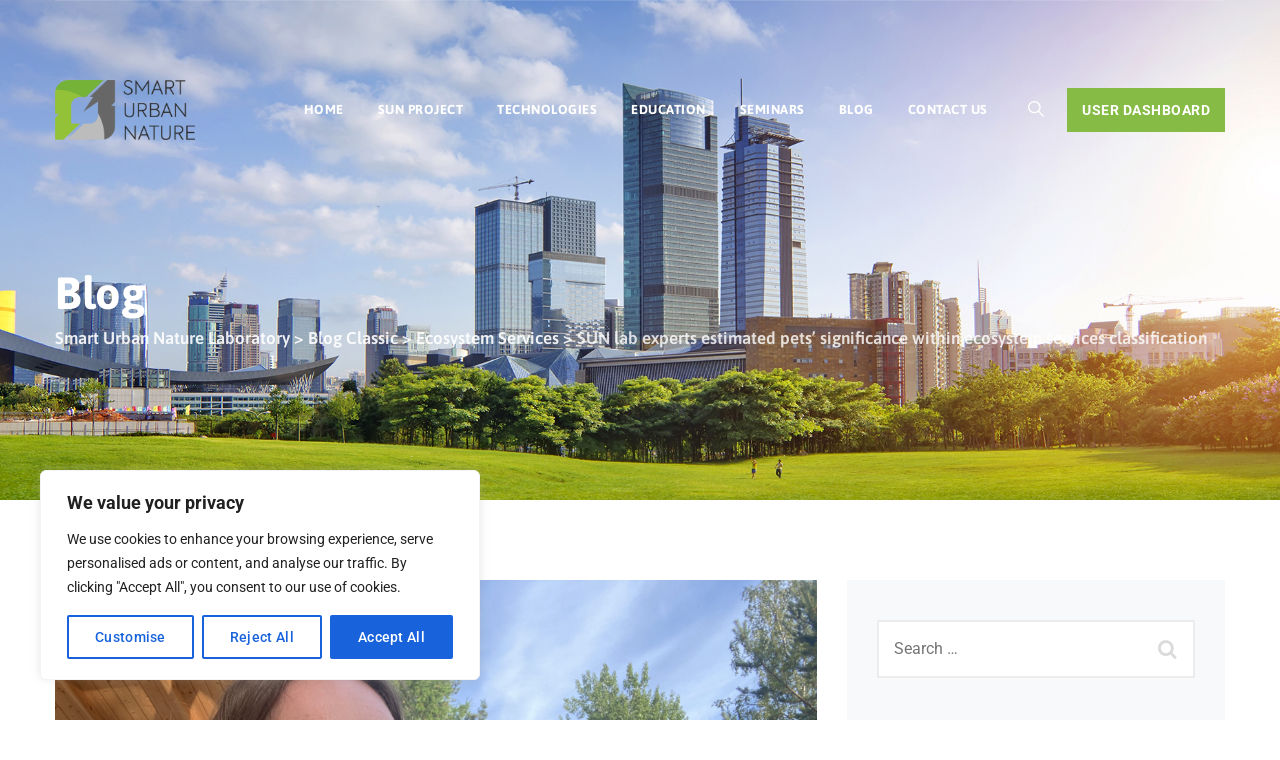

--- FILE ---
content_type: text/css
request_url: https://sunlab.rudn.ru/wp-content/themes/greenly/css/theme.min.css?ver=5.2.23
body_size: 10149
content:
.cspt-header-style-4 .cspt-pre-header-wrapper>.container .justify-content-between{border-bottom:1px solid rgba(255,255,255,.13)}.cspt-header-style-4 .cspt-pre-header-wrapper{height:55px;line-height:55px;-webkit-transition:all 300ms ease;transition:all 300ms ease}.cspt-header-style-4 .cspt-header-search-btn{margin-right:20px;margin-left:10px}.cspt-header-style-4 .top-contact{color:#fff}.cspt-header-style-4 .top-contact i{margin-right:5px}.cspt-header-style-4 .top-contact li{border-right:1px solid rgba(255,255,255,.13);padding-right:25px;padding-left:24px;margin:0}.cspt-header-style-4 .top-contact li:first-child{padding-left:0}.cspt-header-style-4 .top-contact li:last-child{border-right:none}.cspt-header-style-4 .cspt-pre-header-wrapper .cspt-social-links li a{background-color:transparent;color:#fff}.cspt-bg-color-globalcolor.cspt-text-color-white .cspt-ihbox.cspt-ihbox-style-hsbox .cspt-ihbox-subheading h4:after,.cspt-text-color-white .cspt-ihbox.cspt-ihbox-style-hsbox .cspt-ihbox-subheading h4:after{background-color:#fff}.cspt-ihbox-style-1,.cspt-ihbox-style-1 .cspt-ihbox-icon-wrapper,.cspt-ihbox-style-2 .cspt-ihbox-icon-wrapper,.cspt-ihbox-style-4 .cspt-ihbox-icon-wrapper{-webkit-transition:all 0.5s cubic-bezier(.645,.045,.355,1);-o-transition:all 0.5s cubic-bezier(.645,.045,.355,1);transition:all 0.5s cubic-bezier(.645,.045,.355,1)}.cspt-ihbox-style-1{background-color:#fff;border-radius:2px;text-align:center;padding:40px 35px 40px;box-shadow:0 0 0 rgba(0,0,0,0);border-bottom:3px solid transparent;transform:translateY(0)}.cspt-ihbox-style-1.cspt-ihbox h2{font-size:22px;line-height:30px;font-weight:700}.cspt-ihbox-style-1 .cspt-ihbox-icon-wrapper{height:70px;width:70px;font-size:40px;line-height:70px;border-radius:50%;text-align:center;color:#fff;background:#222;margin:0 auto 30px;box-shadow:0 30px 50px rgba(0,0,0,.03)}.cspt-ihbox-style-1 .cspt-ihbox-content{margin-top:15px;margin-bottom:40px}.cspt-ihbox-style-1 .vc_btn3-container.vc_btn3-inline{margin:0}.cspt-ihbox-style-1:hover{box-shadow:0 30px 50px rgba(0,0,0,.03);transform:translateY(-5px)}.cspt-ihbox-style-1:hover .cspt-ihbox-icon-wrapper{background:#222!important}body .cspt-ihbox-style-1 .vc_btn3-color-globalcolor.vc_general.vc_btn3{background:none;padding:0;color:#222;text-align:left;font-size:13px;line-height:16px;padding-right:0;font-weight:700}body .cspt-ihbox-style-1 .vc_btn3-color-globalcolor.vc_general.vc_btn3 .vc_btn3-icon{right:-24px}.single-cspt-service .cspt-ihbox-style-1{border:1px solid #edf1f3;text-align:left}.single-cspt-service .cspt-ihbox-style-1 .cspt-ihbox-icon-wrapper{margin:0 0 30px}.cspt-ihbox-style-2{position:relative;margin-bottom:20px;padding-right:20px}.cspt-ihbox-style-2 .cspt-ihbox-contents,.cspt-ihbox-style-2 *{-webkit-transition:none;-o-transition:none;transition:none}.cspt-ihbox-style-2 .cspt-ihbox-icon{padding-right:30px;padding-top:5px}.cspt-text-color-white .cspt-ihbox-style-2 .cspt-ihbox-icon i{color:rgba(255,255,255,.8)}.cspt-ihbox-style-2 .cspt-ihbox-icon-wrapper{height:65px;width:65px;font-size:30px;line-height:65px;border-radius:50%;text-align:center;color:#fff;background:#222;box-shadow:0 30px 50px rgba(0,0,0,.03)}.cspt-ihbox-style-2 h2{font-size:19px;line-height:24px;font-weight:700;margin-bottom:0}.cspt-ihbox-style-2 h4{font-size:16px;line-height:26px}.cspt-ihbox-style-3{position:relative;display:block;border:1px solid #f0eef9;padding:24px 19px 23px}.cspt-ihbox-style-3 .cspt-ihbox-icon-wrapper{color:#232323;font-size:25px;line-height:65px;width:65px;height:65px;display:block;border:1px solid #f0eef9;border-radius:50%;text-align:center}.cspt-ihbox-style-3 .vc_custom_heading{font-size:20px;line-height:30px}.cspt-ihbox-style-3 .cspt-ihbox-contents{padding-left:20px}.cspt-ihbox-style-4{position:relative;margin-bottom:20px;padding-right:20px}.cspt-ihbox-style-4 .cspt-ihbox-contents,.cspt-ihbox-style-4 *{-webkit-transition:none;-o-transition:none;transition:none}.cspt-ihbox-style-4 .cspt-ihbox-icon{padding-right:30px;padding-top:5px}.cspt-text-color-white .cspt-ihbox-style-4 .cspt-ihbox-icon i{color:rgba(255,255,255,.8)}.cspt-ihbox-style-4 .cspt-ihbox-icon-wrapper{height:65px;width:65px;font-size:30px;line-height:65px;border-radius:50%;text-align:center;color:#fff;background:#222}.cspt-ihbox-style-4 h2{font-size:22px;line-height:24px;font-weight:700;margin-top:10px;margin-bottom:20px}.cspt-ihbox-style-4 h4{font-size:16px;line-height:26px}.cspt-ihbox-style-4:hover .cspt-ihbox-icon-wrapper{background:#222!important}.cspt-ihbox.cspt-ihbox-style-5{padding:30px 50px;background:#fff;margin-top:-55px;z-index:5;position:relative;margin-right:25px;margin-left:0}.cspt-ihbox-style-5 .cspt-ihbox-heading{margin-left:0}.cspt-ihbox-style-5 .cspt-ihbox-subheading h4{padding:0;margin:0;font-size:18px;line-height:18px;color:#86bb46}.cspt-ihbox-style-5 .cspt-ihbox-heading .vc_custom_heading{font-size:22px;line-height:28px;font-weight:600}.cspt-ihbox-style-5 .cspt-ihbox-content{margin-top:20px}.creativesplanet-box-blog{margin-bottom:30px}.creativesplanet-ele-blog .cspt-post-title{margin-bottom:10px}.creativesplanet-ele-blog img{-webkit-transition:all 0.5s cubic-bezier(.645,.045,.355,1);;-o-transition:all 0.5s cubic-bezier(.645,.045,.355,1);;transition:all 0.5s cubic-bezier(.645,.045,.355,1)}.cspt-blogbox-style-1{margin-bottom:50px}.cspt-blogbox-style-1 .cspt-featured-container{position:relative}.creativesplanet-ele-blog img{border-radius:2px;box-shadow:0 30px 50px rgba(0,0,0,.03);transform:translateY(0)}.creativesplanet-ele-blog:hover img{box-shadow:0 30px 50px rgba(0,0,0,.05);transform:translateY(-5px)}.cspt-blogbox-style-1 .creativesplanet-box-content{padding-top:20px}.cspt-blogbox-style-1 .creativesplanet-box-content .cspt-post-title{font-size:22px;line-height:30px}.cspt-blogbox-style-1 .creativesplanet-box-content .cspt-post-title a{color:#222}.cspt-blogbox-style-1 .post-item .cspt-read-more-link a{color:#232323;text-transform:uppercase;letter-spacing:1px;font-size:13px;font-weight:600;display:inline-block;position:relative}.cspt-blogbox-style-1 .cspt-meta-container{margin-bottom:7px;font-size:16px}.cspt-blogbox-style-1 .creativesplanet-box-desc{margin-top:15px}.cspt-blogbox-style-1 .cspt-meta-container .cspt-meta-line{display:inline-block;margin-left:20px;position:relative;font-size:13px;font-weight:500;text-transform:uppercase;letter-spacing:1px}.cspt-blogbox-style-1 .cspt-meta-container .cspt-meta-line:after{content:".";display:inline-block;position:absolute;top:-4px;right:-15px;font-size:20px;line-height:20px}.cspt-blogbox-style-1 .cspt-meta-container .cspt-meta-line:last-child:after{display:none}.cspt-blogbox-style-1 .cspt-meta-container .cspt-meta-line:first-child{margin-left:0}.cspt-blogbox-style-2 .post-item{margin-bottom:30px;display:-ms-flexbox!important;display:flex!important;align-items:normal;border-radius:30px}.cspt-blogbox-style-2 .post-item .cspt-featured-container{width:176px;flex-shrink:0;margin-right:30px}.cspt-blogbox-style-2 .post-item .creativesplanet-box-desc{-webkit-flex-shrink:100;-moz-flex-shrink:100;-ms-flex-negative:100;flex-shrink:100}.cspt-blogbox-style-2 .post-item .cspt-post-title{font-size:20px;line-height:30px}.cspt-blogbox-style-2 .post-item .cspt-meta-date{text-transform:uppercase;font-size:13px;font-weight:500;letter-spacing:1px}.cspt-blogbox-style-2 .post-item .cspt-read-more-link a{color:#232323;text-transform:uppercase;letter-spacing:1px;font-size:14px;font-weight:600;display:inline-block;position:relative}.cspt-blogbox-style-2 .post-item .cspt-read-more-link a:before{content:"\e81c";font-family:"creativesplanet-base-icons";position:absolute;right:-24px}.cspt-blogbox-style-2 .post-item .cspt-read-more-link a:after{content:"";position:absolute;bottom:-3px;left:0;height:2px;width:100%;background-color:#eee;transition:all 0.2s ease 0s;-webkit-transition:all 0.3s ease 0s;-moz-transition:all 0.3s ease 0s;-ms-transition:all 0.3s ease 0s;-o-transition:all 0.3s ease 0s}.cspt-blogbox-style-2 .post-item .cspt-read-more-link a:hover:after{width:0}.cspt-blogbox-style-3{background-color:#fff;margin-bottom:30px}.cspt-blogbox-style-3 .creativesplanet-box-content{padding:30px 0 30px 0}.cspt-blogbox-style-3 .cspt-meta-container .cspt-meta{margin-right:15px;display:inline-block;font-size:14px}.cspt-blogbox-style-3 .post-item .cspt-meta-date{text-transform:uppercase;font-size:13px;font-weight:500;letter-spacing:1px}.cspt-blogbox-style-3 .post-item .cspt-post-title{font-size:25px;line-height:35px}.cspt-blogbox-style-3 .post-item .cspt-read-more-link{margin-top:15px}.cspt-blogbox-style-3 .post-item .cspt-read-more-link a{color:#232323;text-transform:uppercase;letter-spacing:1px;font-size:14px;font-weight:600;display:inline-block;position:relative}.cspt-blogbox-style-3 .post-item .cspt-read-more-link a:before{content:"\e81c";font-family:"creativesplanet-base-icons";position:absolute;right:-24px}.cspt-blogbox-style-3 .post-item .cspt-read-more-link a:after{content:"";position:absolute;bottom:-3px;left:0;height:2px;width:100%;background-color:#eee;transition:all 0.2s ease 0s;-webkit-transition:all 0.3s ease 0s;-moz-transition:all 0.3s ease 0s;-ms-transition:all 0.3s ease 0s;-o-transition:all 0.3s ease 0s}.cspt-blogbox-style-3 .post-item .cspt-read-more-link a:hover:after{width:0}.cspt-blog-classic .cspt-featured-wrapper{margin-bottom:30px}.cspt-blog-classic{margin-bottom:70px}.cspt-blog-classic .cspt-post-thumbnail{margin-bottom:60px}.cspt-blog-classic .cspt-post-title{font-size:32px;line-height:42px;font-weight:700;margin-bottom:5px;margin-top:10px}.cspt-blog-classic .cspt-post-title a{color:#2c2c2c}.cspt-blog-classic .cspt-entry-content{margin-top:20px;font-size:16px;line-height:26px}.cspt-blog-classic-inner .cspt-read-more-link a{background:none;padding:0;color:#222;text-align:left;font-size:13px;line-height:16px;padding-right:0;font-weight:600;position:relative;letter-spacing:2px;text-transform:uppercase}.creativesplanet-overlay-box:hover img{transform:scale(1,1);transition:all 0.2s ease 0s;-webkit-transition:all 0.2s ease 0s;-moz-transition:all 0.2s ease 0s;-ms-transition:all 0.2s ease 0s;-o-transition:all 0.2s ease 0s;filter:blur(4px);-webkit-filter:blur(1px);-moz-filter:blur(1px);-ms-filter:blur(1px);-o-filter:blur(1px)}.cspt-portfolio-style-1 .creativesplanet-post-item{position:relative;overflow:hidden}.cspt-portfolio-style-1 img{width:100%;height:auto;transform:scale(1);-moz-transform:scale(1);-ms-transform:scale(1);-webkit-transform:scale(1);-o-transform:scale(1);transition:all ease 400ms;-moz-transition:all ease 400ms;-webkit-transition:all ease 400ms}.cspt-portfolio-style-1:hover img{transform:scale(1.1);-moz-transform:scale(1.1);-webkit-transform:scale(1.1);-ms-transform:scale(1.1);-o-transform:scale(1.1)}.cspt-portfolio-style-1 .creativesplanet-box-content{margin:20px;position:absolute;left:0;top:0;right:0;bottom:0}.cspt-portfolio-style-1 .creativesplanet-box-content:after{position:absolute;top:0;left:0;right:0;bottom:0;content:'';text-align:left;opacity:0;position:absolute;transition:all ease 500ms;-moz-transition:all ease 500ms;-webkit-transition:all ease 500ms;background:rgba(255,255,255,1)}.cspt-portfolio-style-1:hover .creativesplanet-box-content:after{visibility:visible;opacity:1}.cspt-portfolio-style-1 .creativesplanet-icon-box{width:37px;height:37px;position:absolute;right:15px;top:10px;font-size:16px;line-height:.8;color:#fff;display:inline-block;text-align:center;z-index:2;padding:11px 17px;visibility:hidden;opacity:0;transition:all ease 600ms;-moz-transition:all ease 600ms;-webkit-transition:all ease 600ms}.cspt-portfolio-style-1:hover .creativesplanet-icon-box{visibility:visible;opacity:1;right:40px}.cspt-portfolio-style-1 .creativesplanet-icon-box a{background-color:#ff5ee1;border-radius:50%;width:37px;height:37px;line-height:37px;display:inline-block;color:#fff;font-size:24px}.cspt-portfolio-style-1 .creativesplanet-titlebox{position:absolute;left:30px;bottom:15px;z-index:2;visibility:hidden;opacity:0;transition:all ease 700ms;-moz-transition:all ease 700ms;-webkit-transition:all ease 700ms}.cspt-portfolio-style-1:hover .creativesplanet-titlebox{visibility:visible;opacity:1;bottom:32px}.cspt-portfolio-style-1 .creativesplanet-box-content .cspt-portfolio-title{font-size:20px;line-height:30px;font-weight:600;margin-top:0;margin-bottom:5px}.cspt-portfolio-style-1 .creativesplanet-box-content .creativesplanet-box-content-inner{position:relative;z-index:5;height:100%}.cspt-portfolio-style-2{margin-bottom:60px}.cspt-portfolio-style-2 .cspt-image-wrapper{position:relative;overflow:hidden}.cspt-portfolio-style-2 .cspt-image-wrapper:before{transition:all 0.3s cubic-bezier(.645,.045,.355,1);display:inline-block;content:'';position:absolute;top:0;left:0;width:100%;height:100%;background-color:transparent;z-index:2}.cspt-portfolio-style-2:hover .cspt-image-wrapper:before{background-color:rgba(0,0,0,.3)}.cspt-portfolio-style-2 .creativesplanet-post-item{background:#fff;box-shadow:0 30px 50px rgba(0,0,0,.06);border-radius:2px}.cspt-portfolio-style-2 .cspt-content-wrapper{padding:30px}.cspt-portfolio-style-2 .cspt-portfolio-title{font-size:20px;font-weight:700;line-height:32px;margin-bottom:0}.cspt-portfolio-style-2 .cspt-portfolio-title a{color:#2c2c2c}.cspt-portfolio-style-2 .cspt-port-cat a{color:#777;font-size:15px;letter-spacing:1px}.cspt-portfolio-style-2 .cspt-short-description{margin-top:10px;margin-bottom:20px}.cspt-portfolio-style-2 .vc_general.vc_btn3{padding:12px 60px}body .cspt-portfolio-style-2 .vc_btn3-color-globalcolor.vc_general.vc_btn3{background:none;padding:0;color:#222;text-align:left;font-size:13px;line-height:16px;padding-right:0;font-weight:600}.cspt-portfolio-style-2 .vc_btn3-container{margin-bottom:0}.cspt-portfolio-single-style-2 .cspt-entry-content,.cspt-portfolio-single-style-1 .cspt-entry-content{margin-top:50px}.cspt-portfolio-single-style-1 .cspt-featured-wrapper{margin-top:50px}.cspt-sep-heading{position:relative;padding-bottom:20px;margin-bottom:35px}.cspt-sep-heading:after{position:absolute;content:"";width:72px;height:2px;bottom:0;left:0}.single-cspt-portfolio .post-navigation .nav-links{padding-bottom:0}.cspt-portfolio-lines-wrapper{margin-top:30px;margin-bottom:0}.cspt-portfolio-lines-wrapper ul{list-style:none;margin:0;padding:0;display:-ms-grid;display:grid;-ms-grid-columns:(1fr)[2];grid-template-columns:repeat(2,1fr);grid-gap:30px 30px}.cspt-portfolio-line-title{color:#222;text-transform:uppercase;font-weight:700;letter-spacing:.5px;width:116px;display:inline-block}.cspt-portfolio-line-li{margin-bottom:0;position:relative}.cspt-portfolio-line-title{text-transform:uppercase;font-weight:600;font-size:14px;margin-bottom:12px;display:block;color:#222}.cspt-details-label{text-transform:uppercase;font-weight:700;font-size:16px;margin-bottom:17px;display:block;color:#222}.cspt-portfolio-single .nav-links a:hover .cspt-portfolio-nav-wrapper{background-color:#222}.cspt-portfolio-single .nav-links a .cspt-portfolio-nav-wrapper{-webkit-transition:0.4s ease-out 0s;-o-transition:0.4s ease-out 0s;transition:0.4s ease-out 0s}.cspt-portfolio-single .nav-links a:hover .cspt-portfolio-nav-wrapper span{color:#fff}.archive .creativesplanet-ele-portfolio{margin-bottom:30px}.cspt-team-style-1.creativesplanet-ele-team{position:relative;margin-bottom:80px;padding-bottom:60px}.cspt-element-team-style-1 .col-md-5{-ms-flex:0 0 43.666667%;flex:0 0 43.666667%;max-width:43.666667%}.cspt-element-team-style-1 .col-md-7{-ms-flex:0 0 56.333333%;flex:0 0 56.333333%;max-width:56.333333%}.cspt-element-team-style-1 .col-md-5 .cspt-team-1-inner{padding-top:50px;margin-left:15px}.cspt-element-team-style-1 .col-md-7.cspt-team-1-carousel-area .cspt-team-1-inner:after{content:"";width:1000%;height:100%;position:absolute;left:0;top:0;z-index:-1}.cspt-element-team-style-1 .col-md-7.cspt-team-1-carousel-area .cspt-team-1-inner:after{height:60%}.cspt-element-team-style-1 .col-md-7.cspt-team-1-carousel-area .cspt-team-1-inner{padding-left:33px}.cspt-element-team-style-1 .cspt-carousel-navs a{width:45px;height:45px;line-height:45px;text-align:center;border:2px solid #dbdbdb;color:#9b9b9b;display:inline-block;border-radius:50%}.cspt-element-team-style-1 .cspt-carousel-navs a.cspt-carousel-next{margin-left:10px}.cspt-element-team-style-1 .cspt-carousel-navs a i:before,.cspt-element-team-style-1 .cspt-carousel-navs a i:after{margin:0;line-height:normal;padding:0}.cspt-team-style-1,.cspt-team-style-1 .creativesplanet-box-social-links,.cspt-team-style-1 .creativesplanet-box-content{-webkit-transition:all 0.5s cubic-bezier(.645,.045,.355,1);;-o-transition:all 0.5s cubic-bezier(.645,.045,.355,1);;transition:all 0.5s cubic-bezier(.645,.045,.355,1);}.cspt-team-style-1 .creativesplanet-box-content{background-color:#fff;border-radius:2px;margin:-30px 15px 0;box-shadow:0 30px 50px rgba(0,0,0,.03);border-bottom:1px solid transparent;position:absolute;width:calc(100% - 30px);transform:translateY(0)}.cspt-team-style-1 .creativesplanet-box-content{padding:20px 30px 10px 25px;text-align:center}.cspt-team-style-1 .cspt-featured-wrapper img{border-radius:2px}.cspt-team-style-1 .creativesplanet-box-content .cspt-team-title{font-size:20px;line-height:30px;margin-bottom:10px}.cspt-team-style-1 .creativesplanet-box-content .cspt-team-title,.cspt-team-style-1 .creativesplanet-box-content .cspt-team-title a{color:#232323}.cspt-team-style-1 .creativesplanet-box-team-position{font-size:13px;text-transform:uppercase;letter-spacing:1px;font-weight:700;margin-bottom:5px}.cspt-team-style-1 .creativesplanet-box-social-links{height:0;opacity:0;overflow:hidden}.cspt-team-style-1:hover .creativesplanet-box-social-links{height:32px;opacity:1}.cspt-team-style-1 .creativesplanet-box-social-links .fa-share-alt{display:none}.cspt-team-style-1 .creativesplanet-box-content ul{margin:0;padding:0}.cspt-team-style-1 .creativesplanet-box-content ul li{display:inline-block;margin:0 5px;padding:0}.cspt-team-style-1 .creativesplanet-box-content ul li:first-child{margin-left:0}.cspt-team-style-1 .creativesplanet-box-content ul li a{display:inline;font-size:15px;line-height:15px}.cspt-team-style-1:hover .creativesplanet-box-content{transform:translateY(-30px);border-bottom-width:3px}.cspt-team-style-2.creativesplanet-ele-team{position:relative;margin-bottom:80px;padding-bottom:60px}.cspt-team-style-2,.cspt-team-style-2 .creativesplanet-box-social-links,.cspt-team-style-2 .creativesplanet-box-content{-webkit-transition:all 0.5s cubic-bezier(.645,.045,.355,1);;-o-transition:all 0.5s cubic-bezier(.645,.045,.355,1);;transition:all 0.5s cubic-bezier(.645,.045,.355,1);}.cspt-team-style-2 .creativesplanet-box-content{background-color:#fff;border-radius:2px;margin:-30px 15px 0;box-shadow:0 30px 50px rgba(0,0,0,.03);border-bottom:1px solid transparent;position:absolute;width:calc(100% - 30px);transform:translateY(0)}.cspt-team-style-2 .creativesplanet-box-content{padding:20px 30px 10px 25px;text-align:center}.cspt-team-style-2 .cspt-featured-wrapper img{border-radius:2px}.cspt-team-style-2 .creativesplanet-box-content .cspt-team-title{font-size:20px;line-height:30px;margin-bottom:10px}.cspt-team-style-2 .creativesplanet-box-content .cspt-team-title,.cspt-team-style-2 .creativesplanet-box-content .cspt-team-title a{color:#232323}.cspt-team-style-2 .creativesplanet-box-team-position{font-size:13px;text-transform:uppercase;letter-spacing:1px;font-weight:700;margin-bottom:5px}.cspt-team-style-2 .creativesplanet-box-social-links{height:0;opacity:0;overflow:hidden}.cspt-team-style-2:hover .creativesplanet-box-social-links{height:32px;opacity:1}.cspt-team-style-2 .cspt-social-links li a:hover{color:#222}.cspt-team-style-2 .creativesplanet-box-content ul{margin:0;padding:0}.cspt-team-style-2 .creativesplanet-box-content ul li{display:inline-block;margin:0 5px;padding:0}.cspt-team-style-2 .creativesplanet-box-content ul li:first-child{margin-left:0}.cspt-team-style-2 .creativesplanet-box-content ul li a{display:inline;font-size:15px;line-height:15px}.cspt-team-style-2:hover .creativesplanet-box-content{transform:translateY(-30px);border-bottom-width:3px}.cspt-element-team-style-2 .col-md-4 .creativesplanet-ele-team{margin-bottom:110px}.tax-cspt-team-group.cspt-sidebar-no #primary.content-area{margin-top:60px}.tax-cspt-team-group .cspt-element-team-wrapper{margin-top:40px}.cspt-team-single-style-2 .cspt-team-title-box{position:relative}.cspt-team-single-style-2 .cspt-team-designation{margin-left:10px}.cspt-team-single-style-2 .cspt-single-team-info li .icon{color:#222}.cspt-team-single-style-2 .cspt-team-title-box *{display:inline-block;vertical-align:middle;margin-bottom:15px}.cspt-team-single-style-2 .cspt-team-single .cspt-team-social-links{margin-top:0}.main-form input[type="text"],.main-form input[type="email"],.main-form input[type="password"],.main-form input[type="tel"],.main-form select,.main-form textarea{border:none;border-bottom:1px solid #ccc;padding-left:0;text-transform:uppercase;font-size:14px}.vc_btn3-color-globalcolor.vc_general.vc_btn3:not(.vc_btn3-style-simple){color:#fff}.vc_btn3-style-classic.vc_general.vc_btn3.vc_btn3-color-secondarycolor,.vc_btn3-style-classic.vc_general.vc_btn3-color-globalcolor{border-color:transparent}.vc_btn3.vc_btn3-style-classic.vc_btn3-color-secondarycolor:hover,.vc_btn3.vc_btn3-style-classic.vc_btn3-color-globalcolor:hover{background-color:#222}.vc_btn3.vc_btn3-size-lg.vc_btn3-style-outline,.vc_btn3.vc_btn3-size-lg{font-size:18px;padding-top:14px;padding-bottom:14px;padding-left:45px;padding-right:45px}.vc_btn3.vc_btn3-size-md.vc_btn3-style-outline,.vc_btn3.vc_btn3-size-md{font-size:14px;padding-top:12px;padding-bottom:12px;padding-left:40px;padding-right:40px}.vc_btn3.vc_btn3-size-sm.vc_btn3-style-outline,.vc_btn3.vc_btn3-size-sm{font-size:12px;padding-top:6px;padding-bottom:6px;padding-left:35px;padding-right:35px}.vc_btn3.vc_btn3-color-grey.vc_btn3-style-outline{color:#262626;border-color:#d5d5d5}.vc_btn3.vc_btn3-color-grey.vc_btn3-style-outline:focus,.vc_btn3.vc_btn3-color-grey.vc_btn3-style-outline:hover{background-color:#d5d5d5;border-color:transparent;color:#fff}.vc_btn3-color-globalcolor.vc_general.vc_btn3.vc_btn3-style-flat:hover{background-color:#222}.cspt-element-testimonial-style-1{background-repeat:no-repeat!important;background-size:cover!important}.cspt-element-testimonial-style-1 .cspt-car-arrows-heading{position:absolute;right:15px}.cspt-element-testimonial-style-1 .cspt-car-arrows-heading a{color:#fff}.cspt-element-testimonial-style-1 .cspt-car-arrows-heading a,.cspt-element-testimonial-style-1 .cspt-car-arrows-heading i{line-height:normal!important}.cspt-element-testimonial-style-1 .cspt-car-arrows-heading i{font-size:20px!important}.cspt-element-testimonial-style-1 .cspt-ihbox-heading{color:#fff;padding:30px 90px 30px 0;display:inline-block;margin-bottom:0!important}.cspt-element-testimonial-style-1 .cspt-ihbox.cspt-ihbox-style-hsbox .cspt-ihbox-heading .vc_custom_heading{font-weight:600;letter-spacing:2px;margin-bottom:0!important;color:#fff}.cspt-element-testimonial-style-1 .cspt-ihbox.cspt-ihbox-style-hsbox{margin-bottom:0;-khtml-transform:translateX(0%) translateY(-50%);-moz-transform:translateX(0%) translateY(-50%);-ms-transform:translateX(0%) translateY(-50%);-o-transform:translateX(0%) translateY(-50%);transform:translateX(0%) translateY(-50%)}.cspt-testimonial-style-1{position:relative;padding:80px 40px 50px;background:#fff;margin-top:30px}.cspt-testimonial-style-1 .creativesplanet-box-img{position:absolute;width:70px;height:70px;overflow:hidden;left:0}.cspt-testimonial-style-1 .creativesplanet-box-img img{border-radius:50%;height:70px;width:70px}.cspt-testimonial-style-1 .creativesplanet-box-author{position:relative;padding-left:85px;padding-top:50px;text-align:left;display:inline-block}.cspt-testimonial-style-1 .creativesplanet-box-title{font-size:14px;line-height:20px;margin-bottom:0;margin-top:10px;text-transform:uppercase}.cspt-testimonial-style-1 span.cspt-designation{font-size:13px}.cspt-testimonial-style-1 blockquote{font-size:22px;line-height:36px;padding:0;margin:0;border:0;font-family:"Playfair Display";font-style:italic;background:transparent}.cspt-testimonial-style-1 .creativesplanet-box-desc{position:relative}.cspt-testimonial-style-1:after{position:absolute;content:"\e805";font-family:"creativesplanet-base-icons";font-size:35px;line-height:85px;top:-30px;left:40px;color:#fff;width:85px;height:85px;text-align:center;border-radius:50px}.creativesplanet-element-viewtype-carousel.cspt-dot-bottom-right .owl-carousel .owl-dots{text-align:right;margin-top:0;position:absolute;bottom:80px;right:40px}.cspt-element-testimonial-style-2 .col-md-5{-ms-flex:0 0 45.666667%;flex:0 0 45.666667%;max-width:45.666667%}.cspt-element-testimonial-style-2 .col-md-7{-ms-flex:0 0 54.333333%;flex:0 0 54.333333%;max-width:54.333333%}.cspt-element-testimonial-style-2 .col-md-5 .cspt-testimonial-2-inner{position:relative}.cspt-element-testimonial-style-2 .col-md-5 .cspt-testimonial-2-inner:before{content:"";left:-1000%;background:#222;position:absolute;top:60px;width:1000%;height:100%;z-index:-1}.cspt-element-testimonial-style-2 .col-md-5 .cspt-testimonial-2-inner:after{content:"";left:-60px;background:#222;position:absolute;top:60px;width:100%;height:100%;z-index:-1}.cspt-element-testimonial-style-2 .cspt-testimonial-2-carousel-area{padding-top:50px;padding-left:50px}.cspt-element-testimonial-style-2 .col-md-7 .cspt-ihbox.cspt-ihbox-style-hsbox{margin-bottom:15px}.cspt-element-testimonial-style-2 .col-md-5 .cspt-carousel-navs{position:absolute;right:0;bottom:-43px;font-size:28px;right:10px}.cspt-element-testimonial-style-2 .col-md-5 .cspt-carousel-navs .cspt-carousel-prev{color:#fff}.cspt-element-testimonial-style-2 .col-md-5 .cspt-carousel-navs .cspt-carousel-prev:hover{color:#000}.cspt-element-testimonial-style-2 .col-md-5 .cspt-carousel-navs .cspt-carousel-next{margin-left:18px}.cspt-testimonial-style-2{margin-bottom:30px}.cspt-testimonial-style-2 .creativesplanet-box-img{position:absolute;width:70px;height:70px;overflow:hidden;left:0}.cspt-testimonial-style-2 .creativesplanet-box-img img{border-radius:50%;height:70px;width:70px}.cspt-testimonial-style-2 .creativesplanet-box-author{position:relative;padding-left:85px;padding-top:20px;text-align:left;display:inline-block}.cspt-testimonial-style-2 .creativesplanet-box-desc{position:relative;padding-top:80px}.cspt-testimonial-style-2 .creativesplanet-box-desc:after{position:absolute;content:"\e805";font-family:"creativesplanet-base-icons";font-size:60px;line-height:60px;top:0;left:1px}.cspt-testimonial-style-2 .creativesplanet-box-content .creativesplanet-box-author{margin-top:40px}.cspt-testimonial-style-2 .creativesplanet-box-content .creativesplanet-desingnation{color:#c5c5c5;font-size:16px}.cspt-testimonial-style-2 .creativesplanet-box-content .creativesplanet-testimonial-text{font-size:20px;line-height:30px;padding:0;margin:0;border:0;color:#888;font-family:"Playfair Display";font-style:italic;background:none;text-align:left}.cspt-testimonial-style-2 .creativesplanet-box-content .creativesplanet-box-title{font-size:22px;line-height:28px;margin-bottom:0;font-weight:600}.cspt-testimonial-style-2 blockquote:after{display:none}.cspt-testimonial-style-2 .creativesplanet-box-content .creativesplanet-box-author .creativesplanet-box-title{font-size:14px;text-transform:uppercase;line-height:16px;margin-top:15px}.cspt-testimonial-style-2 .creativesplanet-box-content .creativesplanet-box-author .cspt-designation{font-size:13px}.creativesplanet-element-testimonial.creativesplanet-element-viewtype-carousel .owl-carousel .owl-nav,.creativesplanet-element-testimonial.creativesplanet-element-viewtype-carousel .owl-carousel:hover .owl-nav{opacity:1}.creativesplanet-element-testimonial.creativesplanet-element-viewtype-carousel .owl-carousel .owl-nav{top:calc(27% - 25px)}.creativesplanet-element-testimonial.creativesplanet-element-viewtype-carousel .owl-carousel .owl-nav .owl-prev{left:-90px}.creativesplanet-element-testimonial.creativesplanet-element-viewtype-carousel .owl-carousel .owl-nav .owl-next{right:-90px}.cspt-element-testimonial-style-3{background-repeat:no-repeat!important;background-size:cover!important}.cspt-element-testimonial-style-3 .cspt-car-arrows-heading{position:absolute;right:15px}.cspt-element-testimonial-style-3 .cspt-car-arrows-heading a{color:#fff}.cspt-element-testimonial-style-3 .cspt-car-arrows-heading a,.cspt-element-testimonial-style-3 .cspt-car-arrows-heading i{line-height:normal!important}.cspt-element-testimonial-style-3 .cspt-car-arrows-heading i{font-size:20px!important}.cspt-testimonial-style-3{position:relative;margin-top:60px}.cspt-testimonial-style-3 .creativesplanet-box-img{width:70px;height:70px;overflow:hidden;left:0}.cspt-testimonial-style-3 .creativesplanet-box-img img{border-radius:50%;height:70px;width:70px}.cspt-testimonial-style-3 .creativesplanet-box-author{position:relative;padding-left:0;padding-top:50px;text-align:left;display:inline-block}.cspt-testimonial-style-3 .creativesplanet-box-title{font-size:14px;line-height:20px;margin-bottom:0;margin-top:10px;text-transform:uppercase}.cspt-testimonial-style-3 span.cspt-designation{font-size:13px}.cspt-testimonial-style-3 blockquote{font-size:20px;line-height:36px;padding:0;margin:0;border:0;font-family:"Playfair Display";font-style:italic;background:transparent}.cspt-testimonial-style-3 .creativesplanet-box-desc{position:relative}.cspt-testimonial-style-3:after{position:absolute;content:"\e805";font-family:"creativesplanet-base-icons";font-size:50px;line-height:50px;top:-65px;left:4px;color:#fff;text-align:center}.cspt-element-testimonial-style-3.creativesplanet-element-viewtype-carousel .owl-carousel .owl-dots{position:absolute;bottom:90px;right:0}.cspt-client-wrapper{position:relative;text-align:center}.owl-carousel .creativesplanet-ele-client img{width:auto!important;max-width:100%;display:inline-block!important}.cspt-client-style-1{padding:30px 0}.cspt-client-style-2 .cspt-client-hover-img{position:absolute;left:0;top:0;background-color:#000;opacity:0;width:100%;-webkit-transition:0.4s ease-out 0s;-o-transition:0.4s ease-out 0s;transition:0.4s ease-out 0s}.cspt-client-style-2 .cspt-featured-wrapper,.cspt-client-style-2 .cspt-client-hover-img{padding:10px 20px}.cspt-client-style-2:hover .cspt-client-hover-img{opacity:1}.vc_icon_element.vc_icon_element-outer .vc_icon_element-inner.vc_icon_element-size-xs .vc_icon_element-icon{font-size:1.85em!important}.vc_icon_element.vc_icon_element-outer .vc_icon_element-inner.vc_icon_element-size-sm .vc_icon_element-icon{font-size:2.85em!important}.vc_icon_element.vc_icon_element-outer .vc_icon_element-inner.vc_icon_element-size-md .vc_icon_element-icon{font-size:3.85em!important}.vc_icon_element.vc_icon_element-outer .vc_icon_element-inner.vc_icon_element-size-lg .vc_icon_element-icon{font-size:4.85em!important}.vc_icon_element.vc_icon_element-outer .vc_icon_element-inner.vc_icon_element-size-xl .vc_icon_element-icon{font-size:5.85em!important}.vc_icon_element.vc_icon_element-outer .vc_icon_element-inner.vc_icon_element-background.vc_icon_element-size-sm{width:3em!important;height:3em!important}.vc_icon_element.vc_icon_element-outer .vc_icon_element-inner.vc_icon_element-background.vc_icon_element-size-sm .vc_icon_element-icon{font-size:0.75em!important}.vc_icon_element.vc_icon_element-outer .vc_icon_element-inner.vc_icon_element-background.vc_icon_element-size-sm{width:4em!important;height:4em!important}.vc_icon_element.vc_icon_element-outer .vc_icon_element-inner.vc_icon_element-background.vc_icon_element-size-sm .vc_icon_element-icon{font-size:1.25em!important}.vc_icon_element.vc_icon_element-outer .vc_icon_element-inner.vc_icon_element-background.vc_icon_element-size-md{width:5em!important;height:5em!important}.vc_icon_element.vc_icon_element-outer .vc_icon_element-inner.vc_icon_element-background.vc_icon_element-size-md .vc_icon_element-icon{font-size:1.75em!important}.vc_icon_element.vc_icon_element-outer .vc_icon_element-inner.vc_icon_element-background.vc_icon_element-size-lg{width:6em!important;height:6em!important}.vc_icon_element.vc_icon_element-outer .vc_icon_element-inner.vc_icon_element-background.vc_icon_element-size-lg .vc_icon_element-icon{font-size:2.25em!important}.vc_icon_element.vc_icon_element-outer .vc_icon_element-inner.vc_icon_element-background.vc_icon_element-size-xl{width:7em!important;height:7em!important}.vc_icon_element.vc_icon_element-outer .vc_icon_element-inner.vc_icon_element-background.vc_icon_element-size-xl .vc_icon_element-icon{font-size:2.75em!important}.cspt-timeline{list-style-type:none;display:flex;align-items:center;justify-content:center;margin:0;padding:0;position:relative}.cspt-timeline:after{content:"";position:absolute;height:10px;width:100%;background-color:#056af3;border-radius:10px;top:60px;left:50%;-khtml-transform:translateX(-50%) translateY(0%);-moz-transform:translateX(-50%) translateY(0%);-ms-transform:translateX(-50%) translateY(0%);-o-transform:translateX(-50%) translateY(0%);transform:translateX(-50%) translateY(0%)}.cspt-status:after{content:"";height:40px;width:40px;background-color:#056af3;position:absolute;left:50%;top:-12px;-khtml-transform:translateX(-50%) translateY(-50%);-moz-transform:translateX(-50%) translateY(-50%);-ms-transform:translateX(-50%) translateY(-50%);-o-transform:translateX(-50%) translateY(-50%);transform:translateX(-50%) translateY(-50%);z-index:1;border-radius:50%;-webkit-box-shadow:0 0 5px 3px rgba(0,0,0,.1);-moz-box-shadow:0 0 5px 3px rgba(0,0,0,.1);box-shadow:0 0 5px 3px rgba(0,0,0,.1)}.cspt-status:before{content:"";height:15px;width:15px;background-color:#fff;position:absolute;left:50%;top:-12px;-khtml-transform:translateX(-50%) translateY(-50%);-moz-transform:translateX(-50%) translateY(-50%);-ms-transform:translateX(-50%) translateY(-50%);-o-transform:translateX(-50%) translateY(-50%);transform:translateX(-50%) translateY(-50%);z-index:2;border-radius:50%}.cspt-timeline .cspt-time{margin-bottom:50px;padding:0 40px;display:flex;flex-direction:column;align-items:center}.cspt-status{padding:0 40px;display:flex;padding-top:40px;padding-bottom:30px;justify-content:center;position:relative;text-align:center}.cspt-timeline .cspt-time .cspt-time-inner{font-size:16px;line-height:26px;color:#000}.cspt-status h4{font-size:18px;line-height:28px}.creativesplanet-ele-fid-style-1 .cspt-sbox-icon-wrapper{display:none}.creativesplanet-ele-fid-style-1 .cspt-sbox-icon-wrapper{font-size:60px;line-height:70px;color:#000}.creativesplanet-ele-fid-style-1 .cspt-fid-inner{font-size:48px;line-height:50px;font-weight:700;margin-bottom:10px}.creativesplanet-ele-fid-style-1 .cspt-fid-inner sub{bottom:0;left:-10px}.creativesplanet-ele-fid-style-1 .cspt-fid-title{font-size:18px;font-weight:700;line-height:20px;margin-bottom:0;color:#222}.creativesplanet-ele-fid-style-1 .cspt-fid-inner .cspt-number-rotate{display:inline-block}.creativesplanet-ele-fid-style-1 .cspt-fid-sub{font-size:24px;line-height:24px;display:inline-block;vertical-align:top;margin-left:4px;margin-top:5px;font-weight:400}.cspt-fld-sml .creativesplanet-ele-fid-style-1 .cspt-fid-inner{font-size:50px;line-height:60px;font-weight:900;margin-bottom:0}.creativesplanet-ele-fid-style-1.cspt-fid-big .cspt-fid-inner{font-size:70px;line-height:80px;font-weight:700;margin-bottom:0}.creativesplanet-ele-fid-style-2{border-radius:0;padding-left:35px;padding-right:35px;padding-top:30px;padding-bottom:30px;color:#fff;position:absolute;left:-90px;bottom:40px;z-index:2;width:195px}.creativesplanet-ele-fid-style-2 .cspt-sbox-icon-wrapper{font-size:75px;line-height:75px;margin-bottom:15px}.creativesplanet-ele-fid-style-2 .cspt-fid-inner{font-size:30px;color:#fff;margin-bottom:0}.creativesplanet-ele-fid-style-2 .cspt-fid-inner .cspt-fid-sub{margin-left:0}.creativesplanet-ele-fid-style-2 .cspt-fid-title{font-size:16px;line-height:26px;font-weight:400;color:#fff;margin-bottom:0}.creativesplanet-ele-fid-style-3{border-radius:0;padding-left:100px;padding-right:35px;padding-top:20px;padding-bottom:20px;color:#222;position:absolute;left:45px;top:45px;z-index:2;width:240px;background-color:#fff}.creativesplanet-ele-fid-style-3:after{content:"";width:0;height:0;border-left:15px solid transparent;border-right:15px solid transparent;border-top:15px solid #fff;position:absolute;bottom:-15px;left:30px}.creativesplanet-ele-fid-style-3 .cspt-sbox-icon-wrapper{font-size:55px;line-height:65px;margin-bottom:15px;position:absolute;left:25px}.creativesplanet-ele-fid-style-3 .cspt-fid-inner{font-size:34px;color:#222;margin-bottom:0}.creativesplanet-ele-fid-style-3 .cspt-fid-inner .cspt-fid-sub{margin-left:0}.creativesplanet-ele-fid-style-3 .cspt-fid-title{font-size:16px;line-height:22px;font-weight:400;color:#a4a4a4;margin-bottom:0}.cspt-service-style-1{margin-bottom:30px}.cspt-service-style-1,.cspt-service-style-1 .creativesplanet-box-content,.cspt-service-style-1 .cspt-service-icon-wrapper{-webkit-transition:all 0.5s cubic-bezier(.645,.045,.355,1);;-o-transition:all 0.5s cubic-bezier(.645,.045,.355,1);;transition:all 0.5s cubic-bezier(.645,.045,.355,1);}.cspt-service-style-1 img{border-radius:2px;box-shadow:0 30px 50px rgba(0,0,0,.03)}.cspt-service-style-1 .creativesplanet-box-content{background-color:#fff;border-radius:2px;text-align:center;box-shadow:0 30px 50px rgba(0,0,0,.03);position:relative}.cspt-service-style-1 .creativesplanet-box-content-inner{padding:50px 30px 30px}.cspt-service-style-1 .cspt-service-title{position:relative;font-size:22px;line-height:30px;margin:0 0 25px}.cspt-service-style-1 .cspt-service-icon-wrapper{height:60px;width:60px;font-size:30px;line-height:60px;border-radius:50%;text-align:center;color:#fff;position:absolute;right:30px;top:-30px}.cspt-service-style-1 .cspt-service-category{font-size:13px;text-transform:uppercase;line-height:23px;font-weight:500;padding-bottom:3px;letter-spacing:1px}body .cspt-service-style-1 .vc_btn3-color-globalcolor.vc_general.vc_btn3{background:none;padding:0;color:#222;text-align:left;font-size:13px;line-height:16px;padding-right:0;font-weight:700}.cspt-service-style-1:hover .cspt-service-icon-wrapper{background:#222!important}.cspt-service-style-1:hover .creativesplanet-box-content{box-shadow:0 30px 50px rgba(0,0,0,.06)}.cspt-service-style-2{margin-bottom:80px}.cspt-service-style-2,.cspt-service-style-2 .creativesplanet-box-content,.cspt-service-style-2 .cspt-service-icon-wrapper{-webkit-transition:all 0.5s cubic-bezier(.645,.045,.355,1);;-o-transition:all 0.5s cubic-bezier(.645,.045,.355,1);;transition:all 0.5s cubic-bezier(.645,.045,.355,1);}.cspt-service-style-2 img{border-radius:2px}.cspt-service-style-2 .creativesplanet-box-content{background-color:#fff;border-radius:2px;margin:-30px 15px 0;box-shadow:0 30px 50px rgba(0,0,0,.03);position:absolute;width:calc(100% - 30px);transform:translateY(0)}.cspt-service-style-2 .creativesplanet-box-content-inner{padding:20px 30px}.cspt-service-style-2 .cspt-service-title{position:relative;font-size:22px;line-height:30px;margin:0}.cspt-service-style-2 .cspt-service-category{font-size:13px;text-transform:uppercase;line-height:23px;font-weight:500;padding-bottom:3px;letter-spacing:1px}.cspt-service-style-2 .vc_btn3-container{margin-bottom:0}.cspt-service-style-2 .cspt-service-icon-wrapper{height:45px;width:45px;line-height:45px;border-radius:50%;text-align:center;color:#fff}.cspt-service-style-2:hover .creativesplanet-box-content{transform:translateY(-10px)}.cspt-service-style-2:hover .cspt-service-icon-wrapper{background:#222!important}.cspt-service-style-2 .creativesplanet-post-item{position:relative}.single-cspt-service .navigation{display:none}.single-cspt-service.cspt-sidebar-no .content-area{padding-top:110px;padding-bottom:100px}.single-service-contact{padding:25px;background:#fff;position:relative;overflow:hidden;line-height:24px;color:#222}.single-cspt-service .creativesplanet-sidebar .widget ul>li{border:none;padding:0!important;margin-bottom:10px}.single-cspt-service .creativesplanet-sidebar .widget ul>li a{background-color:#fff;padding:17px 20px;display:block;position:relative;font-size:16px;font-weight:500}.single-cspt-service .creativesplanet-sidebar .widget ul>li a:after{content:'\e814';font-family:"creativesplanet-base-icons";font-style:normal;font-weight:400;position:absolute;top:15px;right:20px}.vc_btn3.vc_btn3-shape-rounded{border-radius:3px}.vc_general.vc_btn3.vc_btn3-color-secondarycolor,.vc_btn3-color-globalcolor.vc_general.vc_btn3:focus,.vc_btn3-color-globalcolor.vc_general.vc_btn3:hover,.vc_btn3-color-global_color.vc_general.vc_btn3{color:#fff}.vc_general.vc_btn3{font-weight:500}.vc_general.vc_btn3 span{color:inherit}.vc_general.vc_btn3.vc_btn3-style-simple{background-color:transparent;padding:0}.vc_general.vc_btn3.vc_btn3-style-simple{position:relative}.vc_general.vc_btn3.vc_btn3-style-simple:after{content:"";height:1px;width:100%;background-color:#f5f5f5;bottom:-2px;position:absolute;left:0;-webkit-transition:all 0.3s ease 0s;-moz-transition:all 0.3s ease 0s;-ms-transition:all 0.3s ease 0s;-o-transition:all 0.3s ease 0s;transition:all 0.3s ease 0s}.vc_general.vc_btn3.vc_btn3-style-simple:hover:after{width:0%}.vc_general.vc_btn3.vc_btn3-style-simple.vc_btn3-color-black,.vc_general.vc_btn3.vc_btn3-style-simple.vc_btn3-color-black:hover{color:#000}.widget.widget_nav_menu ul li>a,.widget.widget_pages ul li>a{position:relative;padding-left:20px}.widget.widget_nav_menu ul li a:before,.widget.widget_pages ul li a:before{position:absolute;content:'\e814';left:0;font-size:16px;top:-3px;color:inherit;font-family:'creativesplanet-base-icons'}.site-footer .widget{margin:35px 0 40px}.site-footer.cspt-bg-color-blackish:before{background-color:#191c21}.site-footer .greenly_contact_widget{margin-top:-10px}.site-footer .cspt-footer-widget,.site-footer .cspt-footer-widget:first-child .widget>div{position:relative}.site-footer .cspt-footer-widget:first-child .widget>div{z-index:2}.cspt-footerlogo{margin-bottom:-5px;max-height:60px}.site-footer .widget-title{font-size:17px;line-height:27px;font-weight:600;text-transform:uppercase;letter-spacing:.5px;position:relative}.site-footer .widget-title:after{content:"";width:50px;height:2px;bottom:-10px;left:0;position:absolute;z-index:1}.cspt-footer-widget .cspt-social-links{margin-top:30px;margin-left:0}.cspt-social-links li{margin-right:8px;display:inline-block}.cspt-social-links li a{position:relative;display:inline-block;text-align:center;color:#777;font-size:16px}.cspt-social-links li a:hover{color:#222!important;transition:all 500ms ease}.phainc_contact_widget .widget-title{display:none}.footer-wrap .cspt-contact-widget-lines .cspt-contact-widget-line,.footer-wrap .contact-info li{position:relative;margin-bottom:15px;font-size:15px}.footer-wrap .cspt-contact-widget-lines .cspt-contact-widget-line.cspt-contact-widget-phone{font-size:24px;font-weight:600}.cspt-footer-widget .mc4wp-form-fields .cspt-footer-big-area{padding-top:56px;padding-bottom:30px}.cspt-footer-big-area-wrapper{border-bottom:1px solid rgba(255,255,255,.15);position:relative;z-index:3}.cspt-footer-big-area .cspt-footer-big-left{margin-right:auto!important;margin-top:10px}.cspt-color-white .cspt-footer-big-title{color:rgba(255,255,255,1);font-size:26px;font-weight:600}.cspt-footer-big-area .mc4wp-form{position:relative}.cspt-footer-widget-area .mc4wp-form input[type="email"]{background-color:transparent;height:45px;border:1px solid rgba(255,255,255,.2);padding-left:15px;padding-right:15px;font-size:14px}.cspt-footer-widget-area .mc4wp-form .btn{height:45px;color:#fff;border-radius:0;width:100%;margin-top:15px}.cspt-footer-text-area>.container{font-size:15px;padding-top:35px;padding-bottom:5px}.site-footer .cspt-footer-widget-area+.cspt-footer-text-area>.container{border-top:1px solid rgba(255,255,255,.07)}.about-tagline{border:1px solid #f5f5f5;border-radius:20px;padding:8px 35px;font-weight:700;display:inline-block;margin-bottom:30px;padding-bottom:5px}.rotate-bg .cspt-ihbox-heading{position:relative}.rotate-bg .cspt-ihbox-heading:before{position:absolute;content:"";width:80%;height:100px;left:10%;top:0;z-index:-1;background:#000;transform:rotate(-5deg) skew(20deg)}.cspt-addressbox{height:220px;width:220px;background-color:#fff;border:20px solid #f2f3fe;text-align:center;border-radius:50%;padding-top:65px;-webkit-box-shadow:0 13px 29px rgba(0,0,0,.25);-moz-box-shadow:0 13px 29px rgba(0,0,0,.25);box-shadow:0 13px 29px rgba(0,0,0,.25);position:relative;margin:0 auto;margin-top:90px}.cspt-addressbox:after{position:absolute;content:"\e80e";font-family:"creativesplanet-base-icons";font-size:50px;line-height:50px;bottom:21px;left:50%;-webkit-transform:translateX(-50%);-ms-transform:translateX(-50%);transform:translateX(-50%)}.cspt-contact-map .col-md-6.cspt-extended-bg-col{-ms-flex:0 0 58.333333%;flex:0 0 58.333333%;max-width:58.333333%}.cspt-contact-map .col-md-6{-ms-flex:0 0 41.666667%;flex:0 0 41.666667%;max-width:41.666667%}.cspt-contact-box{background-color:#fff;box-shadow:0 0 40px rgba(183,196,226,.15);padding-bottom:25px}.cspt-contact-box.vc_column_container>.vc_column-inner{padding:0}.cspt-contact-box .cspt-ihbox.cspt-ihbox-style-hsbox .cspt-ihbox-heading{padding:30px 60px 30px 70px;border-bottom:1px solid #eee}.cspt-contact-box .creativesplanet-box-title *{font-size:18px;line-height:28px;font-weight:600;margin-bottom:0}.cspt-contact-box .cspt-static-box{padding:0 60px 0 70px;margin-bottom:30px}.cspt-main-form .input-group{display:block;margin-bottom:30px}.cspt-main-form .input-group input[type="text"],.cspt-main-form .input-group input[type="email"],.cspt-main-form .input-group textarea{border:0;border-bottom:1px solid #e8e8e8;padding-left:0}.cspt-main-form .input-group input[type="text"]::placeholder,.cspt-main-form .input-group input[type="email"]::placeholder,.cspt-main-form .input-group textarea::placeholder{color:#b4b4b4;opacity:1}.cspt-main-form .input-group input[type="text"]:-ms-input-placeholder,.cspt-main-form .input-group input[type="email"]:-ms-input-placeholder,.cspt-main-form .input-group textarea:-ms-input-placeholder{color:#b4b4b4}.cspt-main-form .input-group input[type="text"]::-ms-input-placeholder,.cspt-main-form .input-group input[type="email"]::-ms-input-placeholder,.cspt-main-form .input-group textarea::-ms-input-placeholder{color:#b4b4b4}.cspt-metabox .wpb_wrapper{background-color:#fff;box-shadow:0 0 40px rgba(183,196,226,.15);padding-bottom:25px;padding:40px 30px 10px 30px}.cspt-metabox .widgettitle{font-size:20px;line-height:30px;margin-bottom:15px;display:inline-block}.cspt-metabox .widget ul li{margin-bottom:12px}.widget .download .item-download{background-color:#2c2c2c;margin-bottom:5px;position:relative}.widget .download .item-download a{display:block;padding:20px;color:#fff}.widget .download .item-download .fa{color:#fff;font-size:18px;padding-right:20px}.wpb-js-composer .vc_tta.vc_general .vc_tta-panel-title{font-size:19px;line-height:28px}.wpb-js-composer .vc_tta-color-globalcolor.vc_tta-style-classic .vc_tta-panel .vc_tta-panel-heading{border-color:#4868cf;background-color:#5472d2}.wpb-js-composer .vc_tta-color-globalcolor.vc_tta-style-classic .vc_tta-panel .vc_tta-panel-heading{border-color:#f0f0f0;background-color:#f8f8f8}.wpb-js-composer .vc_tta-color-globalcolor.vc_tta-style-classic .vc_tta-panel.vc_active .vc_tta-panel-title>a{color:#fff}.wpb-js-composer .vc_tta-color-globalcolor.vc_tta-style-classic .vc_tta-panel .vc_tta-panel-title>a{color:#222;padding:20px 20px}.wpb-js-composer .vc_tta.vc_general.cspt-faq .vc_tta-panel.vc_active .vc_tta-panel-title>a{color:#fff}.wpb-js-composer .vc_tta.vc_general.cspt-faq .vc_tta-panel.vc_active .vc_tta-panel-heading,.wpb-js-composer .vc_tta.vc_general.cspt-faq .vc_tta-panel.vc_active .vc_tta-panel-body{border:none;background-color:#fbfbfb;color:#222}.wpb-js-composer .vc_tta.vc_general.cspt-faq .vc_tta-panel .vc_tta-panel-heading{background-color:#f1f1f1!important;color:#222;border:none}.wpb-js-composer .vc_tta.vc_general.cspt-faq .vc_tta-panel-title{font-size:18px;line-height:28px}.wpb-js-composer .vc_tta.vc_general.cspt-faq .vc_tta-panel-body{padding:30px 55px 35px 40px}.wpb-js-composer .vc_tta.vc_general.cspt-faq .vc_tta-controls-icon-position-left.vc_tta-panel-title>a{padding-left:55px}.wpb-js-composer .vc_tta.vc_general.cspt-faq .wpb_single_image{margin-bottom:0}.wpb-js-composer .vc_tta.vc_general.cspt-faq .vc_tta-panel.vc_active .vc_tta-panel-heading{margin-bottom:0!important}.wpb-js-composer .vc_tta.vc_general.cspt-faq .vc_tta-panel .vc_tta-panel-heading:focus,.wpb-js-composer .vc_tta.vc_general.cspt-faq .vc_tta-panel .vc_tta-panel-heading:hover{background-color:transparent}.wpb-js-composer .vc_tta.vc_general.cspt-faq .vc_tta-panel .vc_tta-panel-heading{border-color:#edeaea}.wpb-js-composer .vc_tta.vc_general.cspt-faq .vc_tta-panel-title>a{padding:17px 20px 17px 35px;color:#424d6c}.wpb-js-composer .vc_tta.vc_tta-accordion.vc_general.cspt-faq .vc_tta-panel-title>a{color:#222}.wpb-js-composer .vc_tta.vc_general.cspt-faq .vc_tta-panel.vc_active .vc_tta-panel-heading .vc_tta-controls-icon:before{border-color:#fff!important}.cspt-faq-ask-box{padding:40px 90px 30px 90px;border-radius:30px;background:#545f80;background:-moz-linear-gradient(45deg,#545f80 14%,#ffa277 100%);background:-webkit-linear-gradient(45deg,#545f80 14%,#ffa277 100%);background:linear-gradient(45deg,#545f80 14%,#ffa277 100%);filter:progid:DXImageTransform.Microsoft.gradient(startColorstr='#545f80',endColorstr='#ffa277',GradientType=1)}.cspt-faq-ask-box .vc_icon_element.vc_icon_element-outer .vc_icon_element-inner .vc_icon_element-icon{font-size:6.85em!important}.error-404{margin:0;width:100%;padding:170px 0 160px 0;position:relative;text-align:center}.error-404 .page-header h2{font-size:58px;line-height:68px;color:#fff;font-weight:700}.error-404 .error-message{color:#2c2c2c}.error-404 .error-message{display:inline-block;font-size:290px;line-height:290px;font-weight:900}.error-404 .footer-message{font-size:22px;line-height:32px;color:#999;font-weight:400;margin-top:15px}.error-404 .search-form{margin:45px auto;max-width:400px}.error404 .wrap{width:100%}.error404 .search-form{position:relative}.error404 .search-form input[type="search"]{border-radius:10px;height:58px;line-height:58px;border:0}.error404 .search-form .search-submit:after{font-family:"creativesplanet-base-icons";content:'\e800';position:absolute;right:18px;top:0;opacity:1;z-index:1;color:#dbdbdb;font-size:20px}.error404 .search-form label{display:none}.error404 .search-form button{position:absolute;right:0;padding:0;border:none;outline:none;background-color:transparent;top:50%;height:50px;line-height:50px;margin-top:-25px;color:#fff;font-size:16px;z-index:1;width:50px}.error404 #primary{flex:none!important;max-width:none!important}.error404 .cspt-title-bar-wrapper{display:none}.error404 .page-content .page-title{font-size:24px;line-height:33px;font-weight:700;margin:0 auto;max-width:580px;margin-top:45px}.error404 .cspt-header-style-2 .cspt-header-menu-area{border-bottom:1px solid #f1f1f1}.error404 a.ts-home-back{font-size:17px;font-weight:700;letter-spacing:.5px;text-transform:uppercase;display:inline-block;margin-top:15px;position:relative}.error404 a.ts-home-back:after{font-family:"creativesplanet-base-icons";content:'\e810';margin-left:15px}.error404 a.ts-home-back:focus,.error404 a.ts-home-back:hover{color:#fff}.search-no-results #primary{-ms-flex:0 0 100%;flex:0 0 100%;max-width:100%}.search-no-results-content{padding:200px 50px;text-align:center;margin-bottom:100px}.search-no-results-content p{margin-bottom:30px;display:inline-block;font-size:20px;line-height:30px;max-width:480px}.cspt-header-search-form-wrapper{position:fixed;top:0;left:0;width:100%;height:100%;z-index:9999;background-color:rgba(0,0,0,.9);-webkit-transition:.4s;-moz-transition:.4s;-o-transition:.4s;-ms-transition:.4s;transition:.4s;-webkit-transform:translate(0,-100%) scale(0,0);-moz-transform:translate(0,-100%) scale(0,0);-o-transform:translate(0,-100%) scale(0,0);-ms-transform:translate(0,-100%) scale(0,0);transform:translate(0,-100%) scale(0,0);opacity:0}.cspt-header-search-form-wrapper.open{-webkit-transform:translate(0,0) scale(1,1);-moz-transform:translate(0,0) scale(1,1);-o-transform:translate(0,0) scale(1,1);-ms-transform:translate(0,0) scale(1,1);transform:translate(0,0) scale(1,1);opacity:1}.cspt-header-search-form-wrapper .search-form{max-width:1140px;margin:0 auto;position:relative;text-align:center;top:50%;left:0;-webkit-transform:translateY(-50%);-ms-transform:translateY(-50%);-moz-transform:translateY(-50%);transform:translateY(-50%)}.cspt-header-search-form-wrapper .search-form:after{font-family:"creativesplanet-base-icons";content:'\e800';position:absolute;right:10px;top:0;color:#fff;font-size:25px}.cspt-header-search-form-wrapper .search-form input[type="search"]{height:65px;line-height:65px;font-size:28px;background-color:transparent;text-align:left;color:#fff;border:none;border-bottom:3px solid #fff;padding-left:0;border-radius:0}.cspt-header-search-form-wrapper .search-form input[type="search"]::placeholder{color:rgba(255,255,255,.89);opacity:1}.cspt-header-search-form-wrapper .search-form input[type="search"]:-ms-input-placeholder{color:rgba(255,255,255,.89)}.cspt-header-search-form-wrapper .search-form input[type="search"]::-ms-input-placeholder{color:rgba(255,255,255,.89)}.cspt-header-search-form-wrapper .search-form [type=submit]{position:absolute;height:50px;width:50px;right:0;background-color:transparent;text-indent:-9999px}.cspt-header-search-form-wrapper .cspt-search-close{position:absolute;top:40px;right:40px;border-color:#fff;color:#fff;opacity:.8;font-size:30px;width:40px;height:40px;line-height:40px;border-radius:50%;-webkit-transition:.4s;-moz-transition:.4s;-o-transition:.4s;-ms-transition:.4s;transition:.4s;text-align:center;cursor:pointer}.cspt-header-search-form-wrapper .cspt-search-close:hover{opacity:1}.wpb-js-composer .vc_tta.vc_general.cspt-faq .vc_tta-panel-title,.creativesplanet-ele-fid-style-1 .cspt-fid-title,.cspt-pricing-table-style-4 .cspt-pricing-table-box .cspt-ptable-line,.cspt-pricing-table-style-4 .cspt-pricing-table-box .creativesplanet-ptable-price-w *,.cspt-pricing-table-style-3 .creativesplanet-ptable-frequency,.cspt-pricing-table-style-3 .creativesplanet-ptable-symbol,.cspt-pricing-table-style-3 .creativesplanet-ptable-price,.cspt-pricing-table-style-2 .cspt-pricing-table-box .creativesplanet-ptable-price-w .creativesplanet-ptable-symbol,.cspt-pricing-table-style-2 .cspt-pricing-table-box .creativesplanet-ptable-price-w .creativesplanet-ptable-price,.cspt-pricing-table-style-2 .cspt-pricing-table-box .creativesplanet-ptable-price-w *,.cspt-pricing-table-style-1 .cspt-pricing-table-box .creativesplanet-ptable-frequency,.cspt-pricing-table-style-1 .cspt-pricing-table-box .creativesplanet-ptable-price,.cspt-timeline,.main-form input[type="text"],.main-form input[type="email"],.main-form input[type="password"],.main-form input[type="tel"],.main-form select,.main-form textarea{font-family:'Roboto',sans-serif}.cspt-header-style-2 .cspt-header-button a,.cspt-header-style-2 .cspt-phonenumber,.cspt-blog-classic .cspt-read-more-btn a,.error-404 .footer-message:after,button,html input[type=button],input[type=reset],input[type=submit]{font-family:'Roboto',sans-serif}.vc_col-has-fill>.vc_column-inner,.vc_row-has-fill+.vc_row-full-width+.vc_row>.vc_column_container>.vc_column-inner,.vc_row-has-fill+.vc_row>.vc_column_container>.vc_column-inner,.vc_row-has-fill>.vc_column_container>.vc_column-inner{padding-top:0}.cspt-box-shadow{box-shadow:0 0 40px rgba(183,196,226,.15)}.cspt-box-shadow .cspt-bg-color-white:before{border-radius:8px}.cspt-border-radiu-4 .vc_column-inner::before{border-radius:4px}.vc_btn3-container .vc_general.vc_btn3.vc_btn3-color-gradientcolor{color:#fff;border:none;position:relative}input[type=submit]:hover .vc_btn3-container .vc_general.vc_btn3.vc_btn3-color-gradientcolor:not(.vc_btn3-style-outline):hover{box-shadow:0 0 15px rgba(0,0,0,.15);-webkit-transform:translateY(-5px);-ms-transform:translateY(-5px);transform:translateY(-5px)}.rev-btn{-webkit-transition:all .6s!important;-moz-transition:all .6s!important}.rev-btn.cspt-gradient-right:after,.vc_btn3-container .vc_general.vc_btn3.vc_btn3-color-gradientcolor:after{display:block;content:'';position:absolute;top:0;left:0;width:100%;height:100%;border-radius:3px;-webkit-transition:all .6s;-moz-transition:all .6s;opacity:0}.rev-btn.cspt-gradient-right:hover:after,.vc_btn3-container .vc_general.vc_btn3.vc_btn3-color-gradientcolor:hover:after{opacity:1}.rev-btn.cspt-gradient-right span,.vc_btn3-container .vc_general.vc_btn3.vc_btn3-color-gradientcolor span{position:relative;z-index:2}.vc_btn3-container .vc_general.vc_btn3.vc_btn3-color-gradientcolor.vc_btn3-style-outline:before{display:block;content:'';position:absolute;top:0;left:0;width:100%;height:100%;border-radius:3px}.vc_btn3-container .vc_general.vc_btn3.vc_btn3-color-gradientcolor.vc_btn3-style-outline:after{display:block;content:'';position:absolute;top:0;left:0;opacity:1;width:calc(100% - 4px);height:calc(100% - 4px);top:2px;left:2px;border-radius:3px;background-color:#fff;z-index:1;backface-visibility:hidden;-webkit-transition:all .6s;-moz-transition:all .6s}.vc_btn3-container .vc_general.vc_btn3.vc_btn3-color-gradientcolor.vc_btn3-style-outline:hover:after{opacity:0}.vc_btn3-container .vc_general.vc_btn3.vc_btn3-color-gradientcolor.vc_btn3-style-outline:hover{color:#fff;box-shadow:0 0 15px rgba(0,0,0,.15);-webkit-transform:translateY(-5px);-ms-transform:translateY(-5px);transform:translateY(-5px)}.cspt-search-results-right .cspt-read-more-link a{display:inline-block;position:relative;color:#222;font-size:13px;line-height:16px;padding-right:0;font-weight:600;text-transform:uppercase}body .cspt-service-style-1 .vc_btn3-color-globalcolor.vc_general.vc_btn3:before,body .cspt-service-style-1 .vc_btn3-color-globalcolor.vc_general.vc_btn3:after,body .cspt-ihbox-style-1 .vc_btn3-color-globalcolor.vc_general.vc_btn3:before,body .cspt-portfolio-style-2 .vc_btn3-color-globalcolor.vc_general.vc_btn3:before,body .cspt-portfolio-style-2 .vc_btn3-color-globalcolor.vc_general.vc_btn3:after,body .cspt-ihbox-style-1 .vc_btn3-color-globalcolor.vc_general.vc_btn3:after,a.cspt-link:before,a.cspt-link:after,.cspt-search-results-right .cspt-read-more-link a:before,.cspt-search-results-right .cspt-read-more-link a:after,.cspt-blog-classic-inner .cspt-read-more-link a:before,.cspt-blog-classic-inner .cspt-read-more-link a:after,.cspt-blogbox-style-3 .post-item .cspt-read-more-link a:before,.cspt-blogbox-style-3 .post-item .cspt-read-more-link a:after,.cspt-blogbox-style-2 .post-item .cspt-read-more-link a:before,.cspt-blogbox-style-2 .post-item .cspt-read-more-link a:after,.cspt-blogbox-style-1 .post-item .cspt-read-more-link a:before,.cspt-blogbox-style-1 .post-item .cspt-read-more-link a:after{content:"";position:absolute;bottom:-3px;left:auto;right:0;height:2px;width:0%;background-color:#eee;transition:all 0.2s ease 0s;-webkit-transition:all 0.3s ease 0s;-moz-transition:all 0.3s ease 0s;-ms-transition:all 0.3s ease 0s;-o-transition:all 0.3s ease 0s}body .cspt-service-style-1 .vc_btn3-color-globalcolor.vc_general.vc_btn3:after,body .cspt-ihbox-style-1 .vc_btn3-color-globalcolor.vc_general.vc_btn3:after,a.cspt-link:after,.cspt-blog-classic-inner .cspt-read-more-link a:after,.cspt-search-results-right .cspt-read-more-link a:after,.cspt-blogbox-style-3 .post-item .cspt-read-more-link a:after,.cspt-blogbox-style-2 .post-item .cspt-read-more-link a:after,.cspt-blogbox-style-1 .post-item .cspt-read-more-link a:after{background-color:#000}body .cspt-portfolio-style-2 .vc_btn3-color-globalcolor.vc_general.vc_btn3:before,body .cspt-ihbox-style-1 .vc_btn3-color-globalcolor.vc_general.vc_btn3:before,body .cspt-service-style-1 .vc_btn3-color-globalcolor.vc_general.vc_btn3:before,a.cspt-link:before,.cspt-search-results-right .cspt-read-more-link a:before,.cspt-blog-classic-inner .cspt-read-more-link a:before,.cspt-blogbox-style-3 .post-item .cspt-read-more-link a:before,.cspt-blogbox-style-2 .post-item .cspt-read-more-link a:before,.cspt-blogbox-style-1 .post-item .cspt-read-more-link a:before{width:100%}body .cspt-service-style-1 .vc_btn3-color-globalcolor.vc_general.vc_btn3:hover:after,body .cspt-portfolio-style-2 .vc_btn3-color-globalcolor.vc_general.vc_btn3:hover:after,body .cspt-ihbox-style-1 .vc_btn3-color-globalcolor.vc_general.vc_btn3:hover:after,a.cspt-link:hover:after,.cspt-search-results-right .cspt-read-more-link a:hover:after,.cspt-blog-classic-inner .cspt-read-more-link a:hover:after,.cspt-blogbox-style-3 .post-item .cspt-read-more-link a:hover:after,.cspt-blogbox-style-2 .post-item .cspt-read-more-link a:hover:after,.cspt-blogbox-style-1 .post-item .cspt-read-more-link a:hover:after{width:100%;left:0;right:auto}.vc_icon_element.vc_icon_element-outer .vc_icon_element-inner.vc_icon_element-color-gradientcolor .vc_icon_element-icon:before{-webkit-background-clip:text;-webkit-text-fill-color:transparent;display:initial}.creativesplanet-element-testimonial .owl-carousel.owl-drag .owl-item{margin:15px 0}.cspt-shapebg.cspt-bg-color-light:not(.vc_column_container):before{background-color:#fafbfd;margin-top:164px}.cspt-shapebg .cspt-element-service-style-1 .cspt-service-ele:nth-child(2n) .cspt-service-style-1{margin-top:-50px}.cspt-about-image>.vc_column-inner>.wpb_wrapper{display:inline-block;overflow:hidden;box-shadow:0 10px 30px rgba(0,0,0,.3);border-radius:10px}.cspt-about-image .cspt-frameimage{position:absolute;bottom:0;right:0;margin:0}.cspt-about-image .cspt-ihbox.cspt-ihbox-style-hsbox{position:absolute;z-index:3;bottom:50px;right:15px;text-align:center;margin-bottom:0}.cspt-about-image .cspt-ihbox.cspt-ihbox-style-hsbox .cspt-ihbox-heading *{font-size:24px!important;line-height:34px!important;color:#fff;font-weight:500}.cspt-about-image .cspt-ihbox.cspt-ihbox-style-hsbox .cspt-ihbox-subheading *{font-size:16px;line-height:26px;color:#fff;font-weight:400}.cspt-about-image .vc_icon_element{position:absolute;bottom:216px;margin-bottom:0;right:90px;z-index:2}.cspt-img-bg-effect-single .vc_single_image-wrapper,.single-cspt-team-member .cspt-featured-wrapper,.cspt-img-bg-effect .vc_single_image-wrapper{position:relative}.single-cspt-team-member .cspt-featured-wrapper:after,.cspt-img-bg-effect-single .vc_single_image-wrapper:after,.cspt-img-bg-effect .vc_single_image-wrapper:after{content:"";left:-60px;background:#222;position:absolute;top:60px;width:100%;height:100%;z-index:-1}.cspt-img-bg-effect-single .vc_single_image-wrapper:after{left:-40px;top:40px}.single-cspt-team-member .cspt-featured-wrapper:after{left:-30px;top:-30px}.cspt-img-bg-effect .vc_single_image-wrapper:before{content:"";left:-1000%;background:#222;position:absolute;top:60px;width:1000%;height:100%;z-index:-1}.cspt-row-expand-right:after{content:"";right:-1000%;background:#222;position:absolute;top:0;width:1000%;height:100%;z-index:-1}.cspt-row-expand-left .cspt-ihbox.cspt-ihbox-style-hsbox .cspt-ihbox-heading{position:relative}.cspt-row-expand-left .cspt-ihbox.cspt-ihbox-style-hsbox .cspt-ihbox-heading:after{content:"";left:-1000%;background:#222;position:absolute;top:0;width:1000%;height:100%;z-index:-1}.vc_progress_bar.vc_progress-bar-color-globalcolor .vc_single_bar:first-child .vc_label{margin-top:20px}.vc_progress_bar.vc_progress-bar-color-globalcolor .vc_single_bar .vc_label{padding:0;margin-top:60px}.vc_progress_bar.vc_progress-bar-color-globalcolor .vc_single_bar{-webkit-box-shadow:none;box-shadow:none;background-color:#f7f9fa}.cspt-white-bar.vc_progress_bar.vc_progress-bar-color-globalcolor .vc_single_bar{background-color:#fff}.vc_progress_bar.vc_progress-bar-color-globalcolor .vc_single_bar,.vc_progress_bar.vc_progress-bar-color-globalcolor .vc_single_bar .vc_bar{border-radius:0}.vc_progress_bar.vc_progress-bar-color-globalcolor .vc_single_bar:after{background-color:#f7f9fa;content:""}.vc_progress_bar.vc_progress-bar-color-globalcolor .cspt-pbar-title,.vc_progress_bar.vc_progress-bar-color-globalcolor .vc_label_units{position:relative;top:-30px;color:#222;text-shadow:none;font-size:16px;font-weight:500}.vc_progress_bar.vc_progress-bar-color-globalcolor .vc_label_units{right:0;position:absolute}.vc_progress_bar.vc_progress-bar-color-globalcolor .vc_single_bar{height:5px}.vc_icon_element.vc_icon_element-outer.cspt-lightbox-video .vc_icon_element-inner{border:none;position:relative;background:#fff}.vc_icon_element.vc_icon_element-outer.cspt-lightbox-video .vc_icon_element-inner.vc_icon_element-size-lg .vc_icon_element-icon{font-size:1.5em!important}.vc_icon_element.vc_icon_element-outer.cspt-lightbox-video .vc_icon_element-inner:before,.vc_icon_element.vc_icon_element-outer.cspt-lightbox-video .vc_icon_element-inner:after{position:absolute;left:50%;margin-left:-35px;width:70px;height:70px;top:50%;margin-top:-35px;z-index:-1;-webkit-border-radius:50%;-moz-border-radius:50%;-ms-border-radius:50%;-o-border-radius:50%;border-radius:50%;-webkit-box-shadow:0 0 0 0 rgba(255,255,255,.45);-moz-box-shadow:0 0 0 0 rgba(255,255,255,.45);-ms-box-shadow:0 0 0 0 rgba(255,255,255,.45);-o-box-shadow:0 0 0 0 rgba(255,255,255,.45);box-shadow:0 0 0 0 rgba(255,255,255,.45);-webkit-animation:rippleOne 3s infinite;-moz-animation:rippleOne 3s infinite;-ms-animation:rippleOne 3s infinite;-o-animation:rippleOne 3s infinite;animation:rippleOne 3s infinite}.vc_icon_element.vc_icon_element-outer.cspt-lightbox-video .vc_icon_element-inner:before{-webkit-animation-delay:.9s;-moz-animation-delay:.9s;-ms-animation-delay:.9s;-o-animation-delay:.9s;animation-delay:.9s;content:"";position:absolute;right:0;bottom:0}.vc_icon_element.vc_icon_element-outer.cspt-lightbox-video .vc_icon_element-inner:after{-webkit-animation-delay:.6s;-moz-animation-delay:.6s;-ms-animation-delay:.6s;-o-animation-delay:.6s;animation-delay:.6s;content:"";position:absolute;right:0;bottom:0}@-webkit-keyframes rippleOne{70%{box-shadow:0 0 0 70px rgba(244,68,56,0)}100%{box-shadow:0 0 0 0 rgba(244,68,56,0)}}@keyframes rippleOne{70%{box-shadow:0 0 0 70px rgba(244,68,56,0)}100%{box-shadow:0 0 0 0 rgba(244,68,56,0)}}.cspt-effect-img-2 img,.cspt-effect-img img,.cspt-abs-img img{border-radius:2px;box-shadow:0 30px 50px rgba(0,0,0,.05)}.cspt-abs-img{position:absolute;bottom:-30px;right:0}.cspt-right-pad-btn .vc_btn3.vc_btn3-size-md.vc_btn3-icon-right:not(.vc_btn3-o-empty){padding-right:128px}.cspt-brdr-btm-effect>.vc_column-inner:before{border-bottom:3px solid #86bb46;border-radius:2px}.cspt-box-shadow-2 .vc_column-inner>.wpb_wrapper{box-shadow:0 0 40px 0 rgba(0,0,0,.1);border-radius:2px;background:#fff;padding-right:40px}.cspt-full-btn .vc_general.vc_btn3{font-size:20px;font-weight:600;border:none;box-shadow:inherit;text-transform:inherit;color:#232323;letter-spacing:0;padding-right:50px!important;padding-left:30px}.cspt-full-btn .vc_general.vc_btn3:focus{background-color:transparent}.cspt-full-btn .vc_btn3 .vc_btn3-icon{width:45px;height:45px;border-radius:50%;color:#fff;text-align:center;line-height:45px;right:0!important;. -webkit-transition:all .2s ease-in-out;transition:all .2s ease-in-out}.cspt-full-btn .vc_btn3:hover .vc_btn3-icon{background-color:#222}.cspt-full-btn .vc_general.vc_btn3:hover{background:none;color:#232323}.cspt-margin-botto-0{margin-bottom:0}.cspt-element-static_box-style-1 .cspt-staticbox-ele{margin-bottom:30px}.cspt-element-static_box-style-1 .cspt-static-box-inner{padding:35px 30px;margin-left:-30px;height:100%;text-align:left;background-color:#f7f9fa;position:relative}.cspt-element-static_box-style-1 .creativesplanet-box-title h4{font-size:24px;line-height:34px}.cspt-element-static_box-style-1 a.cspt-more-bt{background-color:#86bb46;color:#fff;display:block;padding:10px 15px;margin:0 -30px;position:absolute;width:100%;bottom:0;text-transform:uppercase;font-weight:600;font-size:14px;text-align:center}.cspt-element-static_box-style-1 a.cspt-more-bt:hover{background-color:#2c2c2c}.cspt-static-box-style-2 .creativesplanet-static-box-desc{margin-top:20px}.cspt-static-box-style-2 a.cspt-more-bt{background-color:#86bb46;color:#fff;display:inline-block;padding:10px 15px;bottom:0;text-transform:uppercase;font-weight:600;font-size:14px;text-align:center;margin-top:20px}.cspt-static-box-style-2 a.cspt-more-bt:hover{background-color:#2c2c2c}